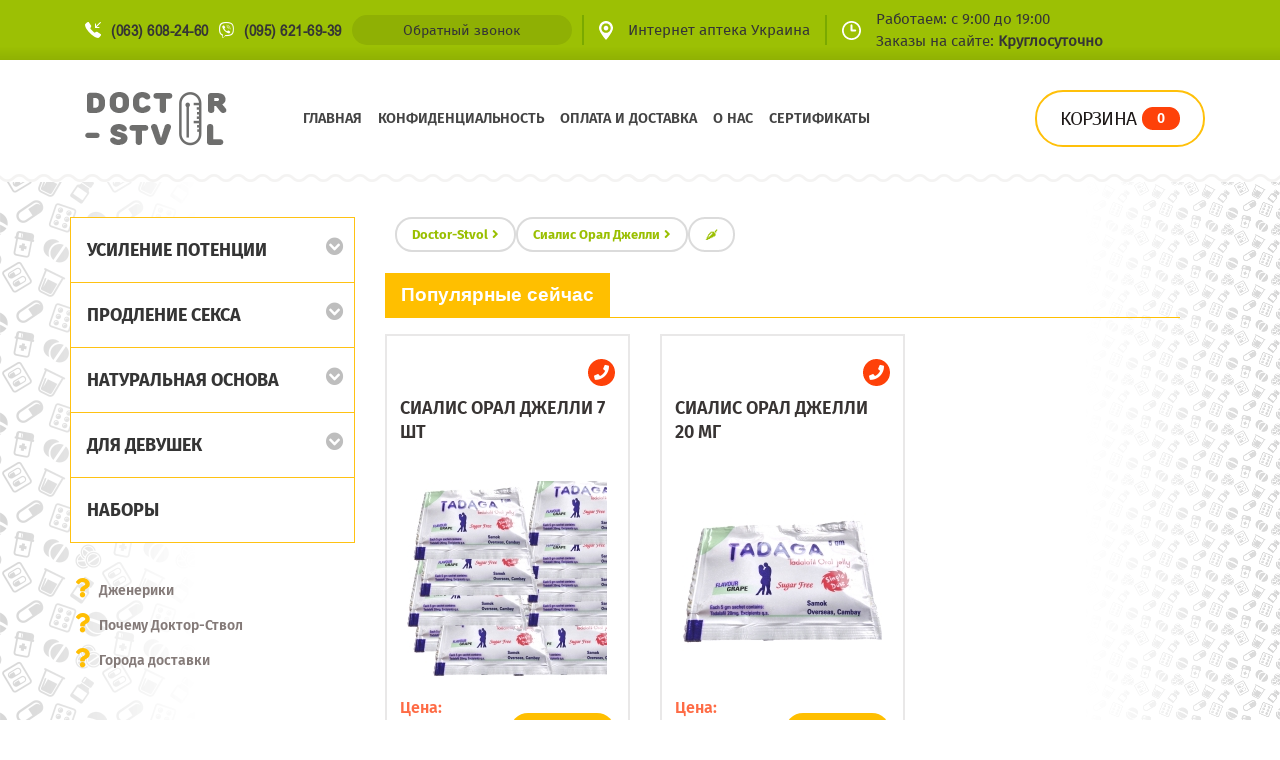

--- FILE ---
content_type: text/html; charset=utf-8
request_url: https://doctor-stvol.com/cialis-oj/152981-cialis-oj-lipeckayapolyana
body_size: 10956
content:
<!DOCTYPE html>
<html xmlns="http://www.w3.org/1999/xhtml" xml:lang="ru-UA" lang="ru-UA" dir="ltr" >
    <head>
        <meta charset="UTF-8"/>
        <meta name="viewport" content="width=device-width, initial-scale=1.0"/>
        <meta http-equiv="X-UA-Compatible" content="ie=edge"/>
        <title>Сиалис Орал Джелли Липецкая Поляна - купить в интернет аптеке Doctor-Stvol.com</title>
        <meta name="title" content="Сиалис Орал Джелли Липецкая Поляна - купить в интернет аптеке Doctor-Stvol.com" />
        <meta property="og:title" content="" />
        <meta name="description" content="Купить в аптеке Сиалис Орал Джелли - препарат для потенции Липецкая Поляна Doctor-Stvol.com - Бесплатная доставка в г. Липецкая Поляна"/>
        <meta name="robots" content="index, follow" />
        <meta property="og:description" content="" />
        <meta property="og:image" content="" />
        <meta property="og:type" content="website" />
        <meta property="og:locale" content="ru_UA" />
        
        <noscript><link rel="stylesheet" href="/bootstrap.min.css"></noscript>
        <link rel="preload" href="/bootstrap.min.css" as="style" onload="this.rel='stylesheet'" integrity="sha384-MCw98/SFnGE8fJT3GXwEOngsV7Zt27NXFoaoApmYm81iuXoPkFOJwJ8ERdknLPMO" crossorigin="anonymous">
        
        <link rel="apple-touch-icon" sizes="57x57" href="/apple-icon-57x57.png"/>
        <link rel="apple-touch-icon" sizes="60x60" href="/apple-icon-60x60.png"/>
        <link rel="apple-touch-icon" sizes="72x72" href="/apple-icon-72x72.png"/>
        <link rel="apple-touch-icon" sizes="76x76" href="/apple-icon-76x76.png"/>
        <link rel="apple-touch-icon" sizes="114x114" href="/apple-icon-114x114.png"/>
        <link rel="apple-touch-icon" sizes="120x120" href="/apple-icon-120x120.png"/>
        <link rel="apple-touch-icon" sizes="144x144" href="/apple-icon-144x144.png"/>
        <link rel="apple-touch-icon" sizes="152x152" href="/apple-icon-152x152.png"/>
        <link rel="apple-touch-icon" sizes="180x180" href="/apple-icon-180x180.png"/>
        <link rel="icon" type="image/png" sizes="192x192"  href="/android-icon-192x192.png"/>
        <link rel="icon" type="image/png" sizes="32x32" href="/favicon-32x32.png"/>
        <link rel="icon" type="image/png" sizes="96x96" href="/favicon-96x96.png"/>
        <link rel="icon" type="image/png" sizes="16x16" href="/favicon-16x16.png"/>
        <link rel="manifest" href="/manifest.json"/>
        <link rel="stylesheet" href="/templates/n_doctor_stvol/css/fonts.css"/>
        
        <link rel="stylesheet" href="https://use.fontawesome.com/releases/v5.3.1/css/all.css" integrity="sha384-mzrmE5qonljUremFsqc01SB46JvROS7bZs3IO2EmfFsd15uHvIt+Y8vEf7N7fWAU" crossorigin="anonymous">
        
        <noscript><link rel="stylesheet" href="https://cdnjs.cloudflare.com/ajax/libs/remodal/1.1.1/remodal.css"></noscript>
        <link rel="preload" href="https://cdnjs.cloudflare.com/ajax/libs/remodal/1.1.1/remodal.css" as="style" onload="this.rel='stylesheet'">    
        
        <noscript><link rel="stylesheet" href="https://cdnjs.cloudflare.com/ajax/libs/remodal/1.1.1/remodal-default-theme.css"></noscript>
        <link rel="preload" href="https://cdnjs.cloudflare.com/ajax/libs/remodal/1.1.1/remodal-default-theme.css" as="style" onload="this.rel='stylesheet'">
        
        <link rel="stylesheet" href="/templates/n_doctor_stvol/css/main041124.css">
        
        <noscript><link rel="stylesheet" href="/templates/n_doctor_stvol/css/lightslider.css"></noscript>
        <link rel="preload" href="/templates/n_doctor_stvol/css/lightslider.css" as="style" onload="this.rel='stylesheet'">
        
        <link rel="stylesheet" href="//code.jquery.com/ui/1.12.1/themes/base/jquery-ui.css">

        <meta name="msapplication-TileColor" content="#ffffff"/>
        <meta name="msapplication-TileImage" content="/ms-icon-144x144.png"/>
        <meta name="theme-color" content="#ffffff"/>
        <script src="/jquery-3.3.1.min.js" integrity="sha256-FgpCb/KJQlLNfOu91ta32o/NMZxltwRo8QtmkMRdAu8=" crossorigin="anonymous"></script>
        <script async src="/jquery.validate.js"></script>
        <script async src='/jquery.maskedinput.min.js'></script>
        <script async src="/jquery-ui.js"></script>
        <script async src="/remodal.js"></script>
        <script async src="/popper.min.js" integrity="sha384-ZMP7rVo3mIykV+2+9J3UJ46jBk0WLaUAdn689aCwoqbBJiSnjAK/l8WvCWPIPm49" crossorigin="anonymous"></script>
        <script src="/bootstrap.min.js" integrity="sha384-ChfqqxuZUCnJSK3+MXmPNIyE6ZbWh2IMqE241rYiqJxyMiZ6OW/JmZQ5stwEULTy" crossorigin="anonymous"></script>
        <script async src="/templates/n_doctor_stvol/js/lightslider.js"></script>
        <script async src="/templates/n_doctor_stvol/js/main.js"></script>
        
    </head>
    <body>
<!-- Google tag (gtag.js) -->
<script async src="https://www.googletagmanager.com/gtag/js?id=G-S1JGBK0WGW"></script>
<script>
  window.dataLayer = window.dataLayer || [];
  function gtag(){dataLayer.push(arguments);}
  gtag('js', new Date());

  gtag('config', 'G-S1JGBK0WGW');
</script>
        
        <div id="content">
            <header>
                <div class="container">
                    <div class="header_mobile_btn" id="header_mobile_btn">Контакты <span><i class="fas fa-chevron-down"></i></span></div>
                    <div class="header_menu_wrap">
                        <div class="header_wrapp d-flex align-items-center">
                            <div class="header_phone d-flex align-items-center h_ph_v2">
                                <img src="/templates/n_doctor_stvol/img/header_phone_icon.png" alt="Контактные телефоны">
                                    <a rel="nofollow" href="tel:+380636082460" class="click_phone" style="letter-spacing: 0.5px;"><b>(063) 608-24-60</b></a>
                                    <a rel="nofollow" href="#"><i class="fab fa-viber" style="color:#ffffff;"></i></a>
                                    <a rel="nofollow" href="tel:‎‎+380956216939" class="click_phone" style="letter-spacing: 0.5px;"><b>(095) 621-69-39</b></a>
    <!--                                <a href="#"><i class="fab fa-telegram-plane"></i></a>-->
    <!--                                <a href="#"><i class="fab fa-viber"></i></a>-->
                                    <button data-remodal-target="modal__callback" title="Обратный звонок">Обратный звонок</button>
                            </div>
                            <div class="header_delivery d-flex align-items-center">
                                <img src="/templates/n_doctor_stvol/img/delivery.png" alt="header_delivery_icon">
                                    <a href="#" rel="nofollow">Интернет аптека Украина</a>
                            </div>
                            <div class="header_time-work d-flex align-items-center">
                                <img src="/templates/n_doctor_stvol/img/clock.png" alt="График работы">
                                    <span>Работаем: с 9:00 до 19:00<br />Заказы на сайте: <b>Круглосуточно</b></span>
                            </div>
                            <div class="header_search">
<!--                                <a href="#"><i class="fas fa-search"></i></a>-->
                            </div>
                        </div>
                    </div>
                </div>
            </header>
            <nav>
                <div class="container">
                    <div class="row d-flex align-items-center nav_wrap">
                        <div class="col-md-2 logo_wrapp">
                            <div class="logo">
                                <a href="/"><img src="/templates/n_doctor_stvol/img/logo.png" alt="Интернет аптека препаратов для потеции Украина"></a>
                            </div>
                        </div>
                        <div class="col-md-8 menu_wrapp">
                            <div class="nav_memu_list d-flex flex-row">
                                                                    <a href="/" class="nav_memu_item" title="Главная">Главная</a><a href="/confidentiality" class="nav_memu_item" title="Конфиденциальность">Конфиденциальность</a><a href="/info" class="nav_memu_item" title="Оплата и доставка">Оплата и доставка</a><a href="/o-nas" class="nav_memu_item" title="О нас">О нас</a><a href="/certificates" class="nav_memu_item" title="Сертификаты">Сертификаты</a>
                                                            </div>
                        </div>
                        <div class="col-md-2 basket-nav_wrapp">
                                                            <a rel="nofollow" class="nav_basket d-flex justify-content-center align-items-center" href="https://doctor-stvol.com/component/virtuemart/view/cart">
    <i class="fa fa-shopping-cart" aria-hidden="true"></i>
    <span>КОРЗИНА</span> <b>0</b>
</a>
<noscript>
Please wait</noscript>


                                                    </div>
                        <div class="nav_bar"><i class="fas fa-bars"></i></div>
                    </div>
                </div>
            </nav>

            <main>
                <div class="catalog">
                    <div class="container">
                        <div class="row align-items-start">
                            <div class="col-lg-3 catalog_menu">
                                <div class="accordion" id="accordion_catalog_menu">
                                                                                    <div class="accordion_catalog_menu_item">
            <div class="accordion_catalog_menu_heading" id="3">
                <span class="mb-0">
                    <button class="accordion_catalog_menu_btn" type="button" data-toggle="collapse" data-target="#first_level_3" aria-expanded="true" aria-controls="first_level_3">Усиление потенции</button>
                </span>
                <div class="accordion_catalog_menu_heading_icon"><i class="fas fa-chevron-circle-down"></i></div>
            </div>
            <div id="first_level_3" class="collapse" aria-labelledby="3" data-parent="#accordion_catalog_menu">
                                    <div class="col-12 text-center accordion_catalog_menu_link "><a title="Виагра" class="font-weight-bold text-uppercase text-warning" href="/component/virtuemart/view/category/virtuemart_category_id/5">Виагра</a></div>
                    <div class="accordion_catalog_menu_list">
                         
                            <ul>
                                                                    <li>
                                        <div class="col-12 accordion_catalog_menu_link "><a title="Виагра 25" href="/component/virtuemart/view/category/virtuemart_category_id/101">Виагра 25</a></div>
                                    </li>
                                                                        <li>
                                        <div class="col-12 accordion_catalog_menu_link "><a title="Виагра 50" href="/component/virtuemart/view/category/virtuemart_category_id/99">Виагра 50</a></div>
                                    </li>
                                                                        <li>
                                        <div class="col-12 accordion_catalog_menu_link "><a title="Виагра 100" href="/component/virtuemart/view/category/virtuemart_category_id/12">Виагра 100</a></div>
                                    </li>
                                                                        <li>
                                        <div class="col-12 accordion_catalog_menu_link "><a title="Виагра Eriacta-100" href="/component/virtuemart/view/category/virtuemart_category_id/88">Виагра Eriacta-100</a></div>
                                    </li>
                                                                        <li>
                                        <div class="col-12 accordion_catalog_menu_link "><a title="Виагра 130" href="/component/virtuemart/view/category/virtuemart_category_id/36">Виагра 130</a></div>
                                    </li>
                                                                        <li>
                                        <div class="col-12 accordion_catalog_menu_link "><a title="Виагра 150" href="/component/virtuemart/view/category/virtuemart_category_id/100">Виагра 150</a></div>
                                    </li>
                                                                        <li>
                                        <div class="col-12 accordion_catalog_menu_link "><a title="Виагра 200" href="/component/virtuemart/view/category/virtuemart_category_id/13">Виагра 200</a></div>
                                    </li>
                                                                        <li>
                                        <div class="col-12 accordion_catalog_menu_link "><a title="Виагра Professional" href="/component/virtuemart/view/category/virtuemart_category_id/15">Виагра Professional</a></div>
                                    </li>
                                                                        <li>
                                        <div class="col-12 accordion_catalog_menu_link "><a title="Виагра Super Active" href="/component/virtuemart/view/category/virtuemart_category_id/86">Виагра Super Active</a></div>
                                    </li>
                                                                        <li>
                                        <div class="col-12 accordion_catalog_menu_link "><a title="Виагра Софт" href="/component/virtuemart/view/category/virtuemart_category_id/16">Виагра Софт</a></div>
                                    </li>
                                                                        <li>
                                        <div class="col-12 accordion_catalog_menu_link "><a title="Виагра Софт 50 Fildena" href="/component/virtuemart/view/category/virtuemart_category_id/106">Виагра Софт 50 Fildena</a></div>
                                    </li>
                                                                        <li>
                                        <div class="col-12 accordion_catalog_menu_link "><a title="Виагра + Дапоксетин" href="/component/virtuemart/view/category/virtuemart_category_id/17">Виагра + Дапоксетин</a></div>
                                    </li>
                                                                        <li>
                                        <div class="col-12 accordion_catalog_menu_link "><a title="Suhagra 100" href="/component/virtuemart/view/category/virtuemart_category_id/83">Suhagra 100</a></div>
                                    </li>
                                                                        <li>
                                        <div class="col-12 accordion_catalog_menu_link "><a title="Виагра гель" href="/component/virtuemart/view/category/virtuemart_category_id/14">Виагра гель</a></div>
                                    </li>
                                                                        <li>
                                        <div class="col-12 accordion_catalog_menu_link "><a title="Виагра Оригинал (Азия)" href="/component/virtuemart/view/category/virtuemart_category_id/109">Виагра Оригинал (Азия)</a></div>
                                    </li>
                                                                </ul>
                                                </div>
                                        <div class="col-12 text-center accordion_catalog_menu_link "><a title="Сиалис" class="font-weight-bold text-uppercase text-warning" href="/component/virtuemart/view/category/virtuemart_category_id/10">Сиалис</a></div>
                    <div class="accordion_catalog_menu_list">
                         
                            <ul>
                                                                    <li>
                                        <div class="col-12 accordion_catalog_menu_link "><a title="Сиалис Оригинал" href="/component/virtuemart/view/category/virtuemart_category_id/113">Сиалис Оригинал</a></div>
                                    </li>
                                                                        <li>
                                        <div class="col-12 accordion_catalog_menu_link "><a title="Сиалис 2.5" href="/component/virtuemart/view/category/virtuemart_category_id/98">Сиалис 2.5</a></div>
                                    </li>
                                                                        <li>
                                        <div class="col-12 accordion_catalog_menu_link "><a title="Сиалис 5 мг" href="/component/virtuemart/view/category/virtuemart_category_id/37">Сиалис 5 мг</a></div>
                                    </li>
                                                                        <li>
                                        <div class="col-12 accordion_catalog_menu_link "><a title="Сиалис 10" href="/component/virtuemart/view/category/virtuemart_category_id/105">Сиалис 10</a></div>
                                    </li>
                                                                        <li>
                                        <div class="col-12 accordion_catalog_menu_link "><a title="Сиалис 20" href="/component/virtuemart/view/category/virtuemart_category_id/19">Сиалис 20</a></div>
                                    </li>
                                                                        <li>
                                        <div class="col-12 accordion_catalog_menu_link "><a title="Tadalis SX 20" href="/component/virtuemart/view/category/virtuemart_category_id/111">Tadalis SX 20</a></div>
                                    </li>
                                                                        <li>
                                        <div class="col-12 accordion_catalog_menu_link "><a title="Tadacip 20" href="/component/virtuemart/view/category/virtuemart_category_id/81">Tadacip 20</a></div>
                                    </li>
                                                                        <li>
                                        <div class="col-12 accordion_catalog_menu_link "><a title="Сиалис 40" href="/component/virtuemart/view/category/virtuemart_category_id/20">Сиалис 40</a></div>
                                    </li>
                                                                        <li>
                                        <div class="col-12 accordion_catalog_menu_link "><a title="Сиалис 60" href="/component/virtuemart/view/category/virtuemart_category_id/107">Сиалис 60</a></div>
                                    </li>
                                                                        <li>
                                        <div class="col-12 accordion_catalog_menu_link "><a title="Сиалис 80" href="/component/virtuemart/view/category/virtuemart_category_id/108">Сиалис 80</a></div>
                                    </li>
                                                                        <li>
                                        <div class="col-12 accordion_catalog_menu_link "><a title="Сиалис Soft" href="/component/virtuemart/view/category/virtuemart_category_id/22">Сиалис Soft</a></div>
                                    </li>
                                                                        <li>
                                        <div class="col-12 accordion_catalog_menu_link "><a title="Сиалис Софт 40" href="/component/virtuemart/view/category/virtuemart_category_id/112">Сиалис Софт 40</a></div>
                                    </li>
                                                                        <li>
                                        <div class="col-12 accordion_catalog_menu_link "><a title="Сиалис + Дапоксетин" href="/component/virtuemart/view/category/virtuemart_category_id/32">Сиалис + Дапоксетин</a></div>
                                    </li>
                                                                        <li>
                                        <div class="col-12 accordion_catalog_menu_link "><a title="Сиалис Super Active" href="/component/virtuemart/view/category/virtuemart_category_id/21">Сиалис Super Active</a></div>
                                    </li>
                                                                        <li>
                                        <div class="col-12 accordion_catalog_menu_link "><a title="Сиалис Professional" href="/component/virtuemart/view/category/virtuemart_category_id/31">Сиалис Professional</a></div>
                                    </li>
                                                                        <li>
                                        <div class="col-12 accordion_catalog_menu_link "><a title="Сиалис Орал Джелли" href="/component/virtuemart/view/category/virtuemart_category_id/23">Сиалис Орал Джелли</a></div>
                                    </li>
                                                                        <li>
                                        <div class="col-12 accordion_catalog_menu_link "><a title="Apcalis-SX Oral Jelly" href="/component/virtuemart/view/category/virtuemart_category_id/96">Apcalis-SX Oral Jelly</a></div>
                                    </li>
                                                                </ul>
                                                </div>
                                        <div class="col-12 text-center accordion_catalog_menu_link "><a title="Левитра" class="font-weight-bold text-uppercase text-warning" href="/component/virtuemart/view/category/virtuemart_category_id/11">Левитра</a></div>
                    <div class="accordion_catalog_menu_list">
                         
                            <ul>
                                                                    <li>
                                        <div class="col-12 accordion_catalog_menu_link "><a title="Левитра 10" href="/component/virtuemart/view/category/virtuemart_category_id/35">Левитра 10</a></div>
                                    </li>
                                                                        <li>
                                        <div class="col-12 accordion_catalog_menu_link "><a title="Левитра 20" href="/component/virtuemart/view/category/virtuemart_category_id/29">Левитра 20</a></div>
                                    </li>
                                                                        <li>
                                        <div class="col-12 accordion_catalog_menu_link "><a title="Valif Левитра 20" href="/component/virtuemart/view/category/virtuemart_category_id/87">Valif Левитра 20</a></div>
                                    </li>
                                                                        <li>
                                        <div class="col-12 accordion_catalog_menu_link "><a title="Левитра 40" href="/component/virtuemart/view/category/virtuemart_category_id/30">Левитра 40</a></div>
                                    </li>
                                                                        <li>
                                        <div class="col-12 accordion_catalog_menu_link "><a title="Левитра 60" href="/component/virtuemart/view/category/virtuemart_category_id/102">Левитра 60</a></div>
                                    </li>
                                                                        <li>
                                        <div class="col-12 accordion_catalog_menu_link "><a title="Левитра + Дапоксетин" href="/component/virtuemart/view/category/virtuemart_category_id/74">Левитра + Дапоксетин</a></div>
                                    </li>
                                                                </ul>
                                                </div>
                                        <div class="col-12 text-center accordion_catalog_menu_link "><a title="Камагра" class="font-weight-bold text-uppercase text-warning" href="/component/virtuemart/view/category/virtuemart_category_id/18">Камагра</a></div>
                    <div class="accordion_catalog_menu_list">
                         
                            <ul>
                                                                    <li>
                                        <div class="col-12 accordion_catalog_menu_link "><a title="Камагра 100 мг" href="/component/virtuemart/view/category/virtuemart_category_id/28">Камагра 100 мг</a></div>
                                    </li>
                                                                        <li>
                                        <div class="col-12 accordion_catalog_menu_link "><a title="Камагра Шипучка" href="/component/virtuemart/view/category/virtuemart_category_id/79">Камагра Шипучка</a></div>
                                    </li>
                                                                        <li>
                                        <div class="col-12 accordion_catalog_menu_link "><a title="Super Kamagra" href="/component/virtuemart/view/category/virtuemart_category_id/80">Super Kamagra</a></div>
                                    </li>
                                                                        <li>
                                        <div class="col-12 accordion_catalog_menu_link "><a title="Kamagra Chewable" href="/component/virtuemart/view/category/virtuemart_category_id/82">Kamagra Chewable</a></div>
                                    </li>
                                                                        <li>
                                        <div class="col-12 accordion_catalog_menu_link "><a title="Камагра Гель" href="/component/virtuemart/view/category/virtuemart_category_id/34">Камагра Гель</a></div>
                                    </li>
                                                                </ul>
                                                </div>
                                </div>
        </div>
                <div class="accordion_catalog_menu_item">
            <div class="accordion_catalog_menu_heading" id="4">
                <span class="mb-0">
                    <button class="accordion_catalog_menu_btn" type="button" data-toggle="collapse" data-target="#first_level_4" aria-expanded="true" aria-controls="first_level_4">Продление секса</button>
                </span>
                <div class="accordion_catalog_menu_heading_icon"><i class="fas fa-chevron-circle-down"></i></div>
            </div>
            <div id="first_level_4" class="collapse" aria-labelledby="4" data-parent="#accordion_catalog_menu">
                                    <div class="col-12 text-center accordion_catalog_menu_link "><a title="Дапоксетин" class="font-weight-bold text-uppercase text-warning" href="/component/virtuemart/view/category/virtuemart_category_id/9">Дапоксетин</a></div>
                    <div class="accordion_catalog_menu_list">
                         
                            <ul>
                                                                    <li>
                                        <div class="col-12 accordion_catalog_menu_link "><a title="Дапоксетин 30" href="/component/virtuemart/view/category/virtuemart_category_id/33">Дапоксетин 30</a></div>
                                    </li>
                                                                        <li>
                                        <div class="col-12 accordion_catalog_menu_link "><a title="Дапоксетин 60" href="/component/virtuemart/view/category/virtuemart_category_id/25">Дапоксетин 60</a></div>
                                    </li>
                                                                        <li>
                                        <div class="col-12 accordion_catalog_menu_link "><a title="Дапоксетин 90" href="/component/virtuemart/view/category/virtuemart_category_id/95">Дапоксетин 90</a></div>
                                    </li>
                                                                </ul>
                                                </div>
                                        <div class="col-12 text-center accordion_catalog_menu_link "><a title="Спрей для продления" class="font-weight-bold text-uppercase text-warning" href="/component/virtuemart/view/category/virtuemart_category_id/89">Спрей для продления</a></div>
                    <div class="accordion_catalog_menu_list">
                         
                            <ul>
                                                                    <li>
                                        <div class="col-12 accordion_catalog_menu_link "><a title="Stud 5000" href="/component/virtuemart/view/category/virtuemart_category_id/90">Stud 5000</a></div>
                                    </li>
                                                                        <li>
                                        <div class="col-12 accordion_catalog_menu_link "><a title="Stud 100" href="/component/virtuemart/view/category/virtuemart_category_id/110">Stud 100</a></div>
                                    </li>
                                                                </ul>
                                                </div>
                                </div>
        </div>
                <div class="accordion_catalog_menu_item">
            <div class="accordion_catalog_menu_heading" id="91">
                <span class="mb-0">
                    <button class="accordion_catalog_menu_btn" type="button" data-toggle="collapse" data-target="#first_level_91" aria-expanded="true" aria-controls="first_level_91">Натуральная основа</button>
                </span>
                <div class="accordion_catalog_menu_heading_icon"><i class="fas fa-chevron-circle-down"></i></div>
            </div>
            <div id="first_level_91" class="collapse" aria-labelledby="91" data-parent="#accordion_catalog_menu">
                                    <div class="col-12 text-center accordion_catalog_menu_link "><a title="Для потенции" class="font-weight-bold text-uppercase text-warning" href="/component/virtuemart/view/category/virtuemart_category_id/92">Для потенции</a></div>
                    <div class="accordion_catalog_menu_list">
                         
                            <ul>
                                                                    <li>
                                        <div class="col-12 accordion_catalog_menu_link "><a title="VigRX Plus" href="/component/virtuemart/view/category/virtuemart_category_id/93">VigRX Plus</a></div>
                                    </li>
                                                                        <li>
                                        <div class="col-12 accordion_catalog_menu_link "><a title="Vimax" href="/component/virtuemart/view/category/virtuemart_category_id/94">Vimax</a></div>
                                    </li>
                                                                        <li>
                                        <div class="col-12 accordion_catalog_menu_link "><a title="MaxMan" href="/component/virtuemart/view/category/virtuemart_category_id/97">MaxMan</a></div>
                                    </li>
                                                                </ul>
                                                </div>
                                </div>
        </div>
                <div class="accordion_catalog_menu_item">
            <div class="accordion_catalog_menu_heading" id="6">
                <span class="mb-0">
                    <button class="accordion_catalog_menu_btn" type="button" data-toggle="collapse" data-target="#first_level_6" aria-expanded="true" aria-controls="first_level_6">Для девушек</button>
                </span>
                <div class="accordion_catalog_menu_heading_icon"><i class="fas fa-chevron-circle-down"></i></div>
            </div>
            <div id="first_level_6" class="collapse" aria-labelledby="6" data-parent="#accordion_catalog_menu">
                                    <div class="col-12 text-center accordion_catalog_menu_link "><a title="Женская виагра (Viagra)" class="font-weight-bold text-uppercase text-warning" href="/component/virtuemart/view/category/virtuemart_category_id/8">Женская виагра (Viagra)</a></div>
                    <div class="accordion_catalog_menu_list">
                                            </div>
                                        <div class="col-12 text-center accordion_catalog_menu_link "><a title="Флибан" class="font-weight-bold text-uppercase text-warning" href="/component/virtuemart/view/category/virtuemart_category_id/103">Флибан</a></div>
                    <div class="accordion_catalog_menu_list">
                                            </div>
                                        <div class="col-12 text-center accordion_catalog_menu_link "><a title="Женский сиалис Femalefil" class="font-weight-bold text-uppercase text-warning" href="/component/virtuemart/view/category/virtuemart_category_id/104">Женский сиалис Femalefil</a></div>
                    <div class="accordion_catalog_menu_list">
                                            </div>
                                        <div class="col-12 text-center accordion_catalog_menu_link "><a title="SILVER FOX" class="font-weight-bold text-uppercase text-warning" href="/component/virtuemart/view/category/virtuemart_category_id/77">SILVER FOX</a></div>
                    <div class="accordion_catalog_menu_list">
                                            </div>
                                        <div class="col-12 text-center accordion_catalog_menu_link "><a title="Шпанская Мушка" class="font-weight-bold text-uppercase text-warning" href="/component/virtuemart/view/category/virtuemart_category_id/78">Шпанская Мушка</a></div>
                    <div class="accordion_catalog_menu_list">
                                            </div>
                                </div>
        </div>
                <div class="accordion_catalog_menu_item">
            <div class="accordion_catalog_menu_heading">
                <span class="mb-0">
                    <form action="/component/virtuemart/view/category/virtuemart_category_id/26">
                        <button class="accordion_catalog_menu_btn" type="submit">Наборы</button>
                    </form>
                </span>
            </div>
        </div>
        
                                                                    </div>
                                <div class="catalog_menu_quest">
                                                                            <div class="catalog_menu_quest_item"><i class="fas fa-question"></i> <a href="/dzheneriki" title="Дженерики">Дженерики</a></div><div class="catalog_menu_quest_item"><i class="fas fa-question"></i> <a href="/why-doctor-stvol" title="Почему Доктор-Ствол">Почему Доктор-Ствол</a></div><div class="catalog_menu_quest_item"><i class="fas fa-question"></i> <a href="/dostavka" title="Города доставки">Города доставки</a></div>
                                                                    </div>
                            </div>
                            <div class="col-lg-9 catalog_list">
                                <div class="d-none d-md-flex catalog_list_nav row align-items-center">
                                                                            
<ol itemscope itemtype="http://schema.org/BreadcrumbList"><li itemprop="itemListElement" itemscope itemtype="http://schema.org/ListItem"><meta itemprop="position" content="1" /><a itemprop="item" href="/" class="d-flex align-items-center catalog_list_breadcrumb_link"><span itemprop="name">Doctor-Stvol</span> <i class="fas fa-angle-right"></i></a></li><li itemprop="itemListElement" itemscope itemtype="http://schema.org/ListItem"><meta itemprop="position" content="2" /><a itemprop="item" href="/cialis-oj" class="d-flex align-items-center catalog_list_breadcrumb_link"><span itemprop="name">Сиалис Орал Джелли</span> <i class="fas fa-angle-right"></i></a></li><li itemprop="itemListElement" itemscope itemtype="http://schema.org/ListItem"><meta itemprop="position" content="3" /><a itemprop="item" href="https://doctor-stvol.com" d-flex align-items-center catalog_list_breadcrumb_link><span itemprop="name"> 	🌶</span></a></li>    </ol>
                                                                    </div>
                                <div class="row catalog_list_items">
                                                                            <div class="col-12">
    <ul class="block_title d-flex">
        <li>Популярные сейчас</li>
    </ul>
</div>
            <div class="col-xl-4 col-lg-6 col-md-4 col-sm-6">
        <div class="catalog_list_item"> 
            <div class="catalog_list_item_article_wrapp d-flex align-items-center justify-content-between">
                <div class="catalog_list_item_article"></div> 
                <div class="catalog_list_item_article"></div>
                <a href="#" data-remodal-target="modal__callback" title="Обратный звонок" class="catalog_list_item_call-back"><i class="fas fa-phone"></i></a>
            </div>
            <div class="catalog_list_item_name"><a title="Сиалис Орал Джелли 7 шт" href="/component/virtuemart/view/productdetails/virtuemart_product_id/56/virtuemart_category_id/23">Сиалис Орал Джелли 7 шт</a></div>
            <div class="d-flex align-items-center catalog_list_item_img text-center"><a title="Сиалис Орал Джелли 7 шт" href="/component/virtuemart/view/productdetails/virtuemart_product_id/56/virtuemart_category_id/23"><i class="fas fa-spinner fa-5x fa-spin text-warning need_delete"></i><img class="img-fluid d-none need_load" style="max-height: 100%; margin: 0 auto;" imgsrc="/images/stories/virtuemart/product/thumbs/200x200/cialis_oral_jelly_10pcs.png" src="/" alt="Сиалис Орал Джелли 7 шт"></a></div>
            <div class="d-flex flex-wrap align-items-end justify-content-between catalog_list_item_price-buy">
                <div class="catalog_list_item_price">
                    <div class="catalog_list_item_price_descr">Цена:</div>
                    <div class="catalog_list_item_price_sum"> 560 <span>грн.</span></div></div>
                <form method="post" class="product_to_cart">
                    <div class="catalog_list_item_buy"><a title="Купить Сиалис Орал Джелли 7 шт" style="cursor:pointer;">КУПИТЬ</a></div>
                    <input type="hidden" value="1" name="quantity" id="count_value"/>
                    <input type="hidden" name="task" class="task" value="addJS"/>
                    <input type="hidden" name="option" value="com_virtuemart"/>
                    <input type="hidden" name="view" value="cart"/>
                    <input type="hidden" name="virtuemart_product_id[]" value="56"/>
                    <input type="hidden" class="pname" value="Сиалис Орал Джелли 7 шт"/>
                </form>
                <a href="#" class="catalog_list_item_buy-fast" data-remodal-target="modal__buy-fast">Быстрый заказ</a>
            </div>
        </div>  
    </div>
                <div class="col-xl-4 col-lg-6 col-md-4 col-sm-6">
        <div class="catalog_list_item"> 
            <div class="catalog_list_item_article_wrapp d-flex align-items-center justify-content-between">
                <div class="catalog_list_item_article"></div> 
                <div class="catalog_list_item_article"></div>
                <a href="#" data-remodal-target="modal__callback" title="Обратный звонок" class="catalog_list_item_call-back"><i class="fas fa-phone"></i></a>
            </div>
            <div class="catalog_list_item_name"><a title="Сиалис Орал Джелли 20 мг" href="/component/virtuemart/view/productdetails/virtuemart_product_id/27/virtuemart_category_id/23">Сиалис Орал Джелли 20 мг</a></div>
            <div class="d-flex align-items-center catalog_list_item_img text-center"><a title="Сиалис Орал Джелли 20 мг" href="/component/virtuemart/view/productdetails/virtuemart_product_id/27/virtuemart_category_id/23"><i class="fas fa-spinner fa-5x fa-spin text-warning need_delete"></i><img class="img-fluid d-none need_load" style="max-height: 100%; margin: 0 auto;" imgsrc="/images/stories/virtuemart/product/thumbs/200x200/cialis_oral_jelly_add_1.png" src="/" alt="Сиалис Орал Джелли 20 мг"></a></div>
            <div class="d-flex flex-wrap align-items-end justify-content-between catalog_list_item_price-buy">
                <div class="catalog_list_item_price">
                    <div class="catalog_list_item_price_descr">Цена:</div>
                    <div class="catalog_list_item_price_sum"> 130 <span>грн.</span></div></div>
                <form method="post" class="product_to_cart">
                    <div class="catalog_list_item_buy"><a title="Купить Сиалис Орал Джелли 20 мг" style="cursor:pointer;">КУПИТЬ</a></div>
                    <input type="hidden" value="1" name="quantity" id="count_value"/>
                    <input type="hidden" name="task" class="task" value="addJS"/>
                    <input type="hidden" name="option" value="com_virtuemart"/>
                    <input type="hidden" name="view" value="cart"/>
                    <input type="hidden" name="virtuemart_product_id[]" value="27"/>
                    <input type="hidden" class="pname" value="Сиалис Орал Джелли 20 мг"/>
                </form>
                <a href="#" class="catalog_list_item_buy-fast" data-remodal-target="modal__buy-fast">Быстрый заказ</a>
            </div>
        </div>  
    </div>
    <div class="modal fade" id="productAddedModal" tabindex="-1" role="dialog" aria-labelledby="Товар добавлен в корзину" aria-hidden="true">
    <div class="modal-dialog modal-dialog-centered" role="document">
        <div class="modal-content">
            <div class="modal-header">
                <h5 class="modal-title" id="exampleModalCenterTitle">Товар добавлен в корзину</h5>
                <button type="button" class="close" data-dismiss="modal" aria-label="Close">
                    <span aria-hidden="true">&times;</span>
                </button>
            </div>
            <div class="modal-footer">
                <button type="button" class="btn btn-warning" data-dismiss="modal">Продолжить</button>
                <form action="/component/virtuemart/view/cart">
                    <button type="submit" class="btn btn-success">Оформить заказ</button>
                </form>
            </div>
        </div>
    </div>
</div>
<script>
    $('form.product_to_cart').bind('submit', function (e) {
        e.preventDefault();
        $.ajax({
            type: "POST",
            url: '/cialis-oj',
            data: $(this).serialize(),
            dataType: 'json',
            success: function (data) {
                var oldQtyCart = parseFloat($('.nav_basket b').html());
                var newQtyCart = oldQtyCart + 1;
                $('.nav_basket b').html(newQtyCart);
                $('#productAddedModal').modal('show');
            }
        });
    });
    $('.catalog_list_item_buy a').bind('click', function () {
        $('#loadingModal').modal('show');
        $(this).closest('form.product_to_cart').submit();
    });
    $('.catalog_list_item_call-back i').bind('click', function () {
        $('.virtuemart_product_id_callback').val($(this).closest('.catalog_list_item').find('input[name="virtuemart_product_id[]"]').val());
    });
    $('.catalog_list_item_buy-fast').bind('click', function () {
        $('.virtuemart_product_id_buy_fast').val($(this).closest('.catalog_list_item').find('input[name="virtuemart_product_id[]"]').val());
    });
</script>
                                                                    </div>

                                                                ﻿    <span class="content_h1"><h1>
    Сиалис Орал Джелли Липецкая Поляна        </h1></span>
        <p><img src="/images/stories/virtuemart/product/cialis_oral_jelly_add_1.jpg" border="0" width="300" height="300" style="float: left; margin: 5px;" alt="Сиалис Орал Джелли Липецкая Поляна"/>Сиалис Орал Джелли считается отличным препаратом, который лечит различные нарушения эректильной функции, включая её недостаточность и непродолжительность. Основным действующим веществом является тадалафил, эффект которого длится до 36 часов.</p>
<h2>Способ применения</h2>
<p>Сиалис Орал Джелли выпускается в виде гели, которая имеет сладковатый вкус. Употреблять препарат нужно внутрь, за 20-30 минут до предполагаемой половой близости. Способ употребления и дозировка зависит от возрастной категории мужчин.</p>
<p>Представители сильного пола от 30 лет рекомендуется принимать Сиалис за 20 минут до секса. Суточная норма тадалафила составляет 20-25 мг, из-за чего нежелательно принимать препарат чаще 2-3 раз в неделю. Продолжительность действия Сиалиса у мужчин среднего возраста составляет максимальный период (до 36 часов), в течение которого вы можете удовлетворить все потребности своей спутницы.</p>
<p>Мужчины, имеющие нарушенную функцию почек или печени, не нуждаются в специальном подборе дозировки. Единственное ограничение по возрасту относится к подросткам до 18-20 лет.</p>
<h2>Принцип действия</h2>
<p><img src="/images/stories/virtuemart/product/cialis_oral_jelly_add_2.jpg" border="0" width="300" height="300" style="float: right; margin: 5px;" alt="Купить Сиалис Oral Jelly Липецкая Поляна"/></p>
<p>Тадалафил – это эффективный, обратимый селективный ингибитор специфических фосфодиэстераз ФДЭ5 и циклических гуанозин монофосфатов цГМФ. Во время сексуального возбуждения локально освобождается оксид азота, что вызывает ингибирование ФДЭ5 и повышает уровень цГМФ в кавернозных тельцах полового члена. Из-за этого гладкие мышцы артерий максимально расслабляются, а кровь притекает к пенису, вызывая сильную длительную эрекцию.</p>
<p>Нужно отметить: при полном отсутствии сексуального возбуждения Сиалис не оказывает никакого эффекта. Тадалафил, на котором основан принцип действия препарата, у здоровых мужчин не изменяет значение систолического и диастолического давления по сравнению с плацебо в положении лёжа и стоя, поэтому после приёма препарата вы можете заниматься сексом в любой позе, которая вам понравится.</p>
<h2>Противопоказания</h2>
<p>Хотя Сиалис Орал Джелли имеет высокую эффективность действия, данный препарат имеет и ряд противопоказаний. Так, Сиалис запрещено принимать в следующих случаях:</p>
<ul>
<li>индивидуальная непереносимость тадалафила;</li>
<li>при употреблении лекарств, в которых содержатся органические нитраты;</li>
<li>возрастные ограничения (до 18 лет);</li>
<li>любые формы (лёгкая, среднетяжёлая и тяжёлая) почечной недостаточности;</li>
<li>тяжёлая форма печёночной недостаточности;</li>
<li>сахарный диабет.</li>
</ul>
<h2>Доставка препарата в город Липецкая Поляна</h2>
<p><img src="/images/stories/virtuemart/product/cialis_oral_jelly_add_3.jpg" border="0" width="300" height="300" style="float: left; margin: 5px;" alt="Доставка в Липецкая Поляна Сиалис Орал Джелли"/></p>
<p>Купить Сиалис Орал Джелли вы можете в нашем интернет-магазине «Доктор Ствол». Благодаря применению грамотной ценовой политики и тесному сотрудничеству с производителями дженериков мы устанавливаем низкий уровень цен на предлагаемые препараты для улучшения потенции и продления полового акта. Мы уверены в высоком качестве наших препаратов, поэтому гарантируем высокую эффективность их действия. Если у вас возникли какие-либо вопросы, просто свяжитесь с нашими менеджерами – мы ответим на любые вопросы и поможем выбрать наиболее оптимальный вариант дженериков Сиалиса, Виагры и других препаратов для улучшения потенции.</p><hr style="display:block; clear:both; width:100%;" /><ul class="cool_list_preparates"><li><a href="https://doctor-stvol.com/dostavka/152706-djeneriki-lipeckayapolyana" title="Купить Дженерики Липецкая Поляна">Дженерики Липецкая Поляна</a></li></ul><ul class="cool_list_preparates"><li><a href="https://doctor-stvol.com/viagra-100/152707-viagra-100-lipeckayapolyana" title="Купить Виагра 100 Липецкая Поляна">Виагра 100 Липецкая Поляна</a></li></ul><ul class="cool_list_preparates"><li><a href="https://doctor-stvol.com/viagra-200/152708-viagra-200-lipeckayapolyana" title="Купить Виагра 200 Липецкая Поляна">Виагра 200 Липецкая Поляна</a></li></ul><ul class="cool_list_preparates"><li><a href="https://doctor-stvol.com/viagra-professional/152709-viagra-professional-lipeckayapolyana" title="Купить Виагра Professional Липецкая Поляна">Виагра Professional Липецкая Поляна</a></li></ul><ul class="cool_list_preparates"><li><a href="https://doctor-stvol.com/viagra-soft/152710-viagra-soft-lipeckayapolyana" title="Купить Виагра Soft Липецкая Поляна">Виагра Soft Липецкая Поляна</a></li></ul><ul class="cool_list_preparates"><li><a href="https://doctor-stvol.com/viagra-fm/152711-viagra-fm-lipeckayapolyana" title="Купить Женская Виагра Липецкая Поляна">Женская Виагра Липецкая Поляна</a></li></ul><ul class="cool_list_preparates"><li><a href="https://doctor-stvol.com/cialis-20/152712-cialis-20-lipeckayapolyana" title="Купить Сиалис 20 Липецкая Поляна">Сиалис 20 Липецкая Поляна</a></li></ul><ul class="cool_list_preparates"><li><a href="https://doctor-stvol.com/cialis-original/152713-cialis-original-lipeckayapolyana" title="Купить Сиалис Оригинал Липецкая Поляна">Сиалис Оригинал Липецкая Поляна</a></li></ul><ul class="cool_list_preparates"><li><a href="https://doctor-stvol.com/cialis-professional/152714-cialis-professional-lipeckayapolyana" title="Купить Сиалис Professional Липецкая Поляна">Сиалис Professional Липецкая Поляна</a></li></ul><ul class="cool_list_preparates"><li><a href="https://doctor-stvol.com/dapoxetine-60/152715-dapoxetine-60-lipeckayapolyana" title="Купить Дапоксетин 60 Липецкая Поляна">Дапоксетин 60 Липецкая Поляна</a></li></ul><ul class="cool_list_preparates"><li><a href="https://doctor-stvol.com/levitra-40/152716-levitra-40-lipeckayapolyana" title="Купить Левитра 40 Липецкая Поляна">Левитра 40 Липецкая Поляна</a></li></ul><ul class="cool_list_preparates"><li><a href="https://doctor-stvol.com/super-vidalista/152717-super-vidalista-lipeckayapolyana" title="Купить Сиалис+Дапоксетин Липецкая Поляна">Сиалис+Дапоксетин Липецкая Поляна</a></li></ul><ul class="cool_list_preparates"><li><a href="https://doctor-stvol.com/kamagra-100/152977-kamagra-100-lipeckayapolyana" title="Купить Камагра 100 Липецкая Поляна">Камагра 100 Липецкая Поляна</a></li></ul><ul class="cool_list_preparates"><li><a href="https://doctor-stvol.com/cialis-40/152978-cialis-40-lipeckayapolyana" title="Купить Сиалис 40 Липецкая Поляна">Сиалис 40 Липецкая Поляна</a></li></ul><ul class="cool_list_preparates"><li><a href="https://doctor-stvol.com/viagra-oj/152979-viagra-oj-lipeckayapolyana" title="Купить Виагра Орал Джелли Липецкая Поляна">Виагра Орал Джелли Липецкая Поляна</a></li></ul><ul class="cool_list_preparates"><li><a href="https://doctor-stvol.com/cialis-sa/152980-cialis-sa-lipeckayapolyana" title="Купить Сиалис Супер Актив Липецкая Поляна">Сиалис Супер Актив Липецкая Поляна</a></li></ul><ul class="cool_list_preparates"><li><a href="https://doctor-stvol.com/levitra-20/152982-levitra-20-lipeckayapolyana" title="Купить Левитра 20 Липецкая Поляна">Левитра 20 Липецкая Поляна</a></li></ul><ul class="cool_list_preparates"><li><a href="https://doctor-stvol.com/cialis-soft/152983-cialis-soft-lipeckayapolyana" title="Купить Сиалис Софт Липецкая Поляна">Сиалис Софт Липецкая Поляна</a></li></ul><ul class="cool_list_preparates"><li><a href="https://doctor-stvol.com/dapoxetine-30/152984-dapoxetine-30-lipeckayapolyana" title="Купить Дапоксетин 30 Липецкая Поляна">Дапоксетин 30 Липецкая Поляна</a></li></ul><ul class="cool_list_preparates"><li><a href="https://doctor-stvol.com/kamagra-oj/152985-kamagra-oj-lipeckayapolyana" title="Купить Камагра Орал Джелли Гель Липецкая Поляна">Камагра Орал Джелли Гель Липецкая Поляна</a></li></ul><ul class="cool_list_preparates"><li><a href="https://doctor-stvol.com/levitra-10/152986-levitra-10-lipeckayapolyana" title="Купить Левитра 10 Липецкая Поляна">Левитра 10 Липецкая Поляна</a></li></ul><ul class="cool_list_preparates"><li><a href="https://doctor-stvol.com/viagra-130/152987-viagra-130-lipeckayapolyana" title="Купить Виагра 130 Липецкая Поляна">Виагра 130 Липецкая Поляна</a></li></ul><ul class="cool_list_preparates"><li><a href="https://doctor-stvol.com/cialis-5/153088-cialis-5-lipeckayapolyana" title="Купить Сиалис 5 Липецкая Поляна">Сиалис 5 Липецкая Поляна</a></li></ul><ul class="cool_list_preparates"><li><a href="https://doctor-stvol.com/viagra-dapoxetine/153089-viagra_dapoxetine-lipeckayapolyana" title="Купить Виагра+Дапоксетин Липецкая Поляна">Виагра+Дапоксетин Липецкая Поляна</a></li></ul><img src="/templates/doctor-stvol/images/delivery/new_post_logo.png" style="display:block; float:left; margin:15px;"/><h4>Отделения Новой Почты, на которые Вы можете заказать Сиалис Oral Jelly в Липецкая Поляна:</h4>    <table class="office_np_table">
    <tr><td>Пункт приема-выдачи (до 30 кг), Победы, 1</td></tr>    </table>
    
                            </div>
                        </div>
                    </div>
                </div>
            </main>
        </div>

        <footer>
            <div class="container">
                <div class="row">
                    <div class="col-md-12 text-center">
                        <p>Copyright © 2026 Интернет аптека препаратов для потенции Doctor-Stvol.com</p>
                        <p>All Rights Reserved.</p>
                    </div>
                </div>
            </div>
        </footer>
        <div class="modal fade" id="loadingModal" tabindex="-1" role="dialog" aria-labelledby="Идёт обработка запроса" aria-hidden="true">
            <div class="modal-dialog modal-dialog-centered" role="document">
                <div class="modal-content">
                    <div class="modal-body text-center p-5">
                        <i class="fas fa-spinner fa-5x fa-spin text-warning"></i>
                    </div>
                    <div class="modal-footer">
                        <span class="text-muted">Пожалуйста подождите! Идёт обработка запроса...</span>
                    </div>
                </div>
            </div>
        </div>
        <div class="remodal modal__buy-fast" data-remodal-id="modal__buy-fast">
            <a data-remodal-action="close" class="remodal-close"></a>
            <div class="modal__buy-fast__sl-one">
                <div class="modal__buy-fast__img"> <img src="/templates/n_doctor_stvol/img/leaveOrderManager.png" alt="Менеджер Doctor-Stvol.com"></div>
                <div class="modal__buy-fast__descr">Оставьте свои данные <br>и наш менеджер свяжется с вами </div>
                <form action="" id="modal__buy-fast">
                    <input type="text" placeholder="Введите Имя*" name="modal__buy-fast__name" required>
                        <input type="text" placeholder="Введите город доставки*" name="modal__buy-fast__city" required>
                            <input type="tel" placeholder="Введите номер телефона*" name="modal__buy-fast__tel" required>
                                <input type="hidden" name="c5aeef011b5ac9b068887e72ed693645" value="1" />                                <input type="hidden" name="task" class="task" value="quickorderJS"/>
                                <input type="hidden" name="option" value="com_virtuemart"/>
                                <input type="hidden" name="view" value="cart"/>
                                <input type="hidden" name="current_url" value="https://doctor-stvol.com/cialis-oj/152981-cialis-oj-lipeckayapolyana" />
                                <input type="hidden" name="virtuemart_product_id_buy_fast" class="virtuemart_product_id_buy_fast" value=""/>
                                <input type="hidden" name="from_prod_page" class="from_prod_page" value="false" />
                                <button type="button">Заказать</button>
                                </form>
                                </div>
                                <div class="modal__buy-fast__sl-two" style="display: none;">
                                </div>
                                </div>

                                <div class="remodal modal__buy-fast" data-remodal-id="modal__callback">
                                    <a data-remodal-action="close" class="remodal-close"></a>
                                    <div class="modal__buy-fast__sl-one modal__callback__sl">
                                        <div class="modal__buy-fast__img"> <img src="/templates/n_doctor_stvol/img/leaveOrderManager.png" alt="Менеджер Doctor-Stvol.com"></div>
                                        <div class="modal__buy-fast__descr">Оставьте свои данные <br>и наш менеджер свяжется с вами </div>
                                        <form action="" id="modal__callback">
                                            <input type="hidden" name="c5aeef011b5ac9b068887e72ed693645" value="1" />                                            <input type="tel" placeholder="Введите номер телефона*" name="modal__callback__tel" class="modal__callback__tel" required/>
                                            <input type="hidden" name="task" class="task" value="callbackJS"/>
                                            <input type="hidden" name="option" value="com_virtuemart"/>
                                            <input type="hidden" name="view" value="cart"/>
                                            <input type="hidden" name="current_url" value="https://doctor-stvol.com/cialis-oj/152981-cialis-oj-lipeckayapolyana" />
                                            <input type="hidden" name="virtuemart_product_id_callback" class="virtuemart_product_id_callback" value=""/>
                                            <button type="button">Заказать</button>
                                        </form>
                                    </div>
                                    <div class="modal__buy-fast__sl-two modal__callback__sl" style="display: none;">
                                    </div>
                                </div>
            
    
                                <script>
                                    $('.accordion_catalog_menu_item').on('show.bs.collapse', function () {
                                        $(this).find('.accordion_catalog_menu_heading_icon').html('<i class="fas fa-chevron-circle-up"></i>');
                                        $(this).find('.accordion_catalog_menu_btn').css('color', '#8fb004');
                                    });
                                    $('.accordion_catalog_menu_item').on('hide.bs.collapse', function () {
                                        $(this).find('.accordion_catalog_menu_heading_icon').html('<i class="fas fa-chevron-circle-down"></i>');
                                        $(this).find('.accordion_catalog_menu_btn').css('color', '#353535');
                                    });

                                    $(document).ready(function () {
                                        $('#productAddedModal').on('shown.bs.modal', function (e) {
                                            $('#loadingModal').modal('hide');
                                        });
                                        if ($('.header_mobile_btn').is(':visible') !== true) {
                                            $('.collapse.show').parent().find('.accordion_catalog_menu_btn').css("color", "#8fb004");
                                            $('div .active').closest('.collapse').collapse();
                                        }
                                        if ($('.header_mobile_btn').is(':visible') === true && $('div').is('.category_products') === true) {
                                            var destination = $('.category_products').offset().top - 100;
                                            $('html, body').animate({scrollTop: destination}, 2000);
                                        }

                                        // Для Контактов в шапке
                                        $('#header_mobile_btn').click(function () {
                                            $('.header_menu_wrap').slideToggle();
                                            $(this).toggleClass('active');
                                            if ($(this).hasClass('active')) {
                                                $(this).find('span').html('<i class="fas fa-chevron-up"></i>');
                                            } else {
                                                $(this).find('span').html('<i class="fas fa-chevron-down"></i>');
                                            }
                                        });
                                        // Для адаптива меню
                                        $('nav .nav_bar').click(function () {
                                            $('.menu_wrapp').slideToggle();
                                        });
                                        // Для фикс. скролла на моб.
                                        $(function () {
                                            var topPos = $('nav').offset().top;
                                            $(window).scroll(function () {
                                                var top = $(document).scrollTop();
                                                if (top > topPos) {
                                                    $('nav').addClass('fixed_nav');
                                                } else {
                                                    $('nav').removeClass('fixed_nav');
                                                }
                                            });
                                        });
                                        $('.click_phone').bind('click', function (e) {
                                            e.preventDefault();
                                            var link = $(this).attr('href');
                                            if ($('.header_mobile_btn').is(':visible') === true) {
                                                dataLayer.push({
                                                    'event': 'PhoneClick'
                                                    , 'eventCallback': function () {
                                                        window.location.href = link;
                                                    }
                                                    , 'eventTimeout': 2000
                                                });
                                            }
                                        });
                                    });
                                    $(function () {
                                        $.mask.definitions['~'] = '[1-9]';
                                        $("#modal__buy-fast input[name=modal__buy-fast__tel]").mask("+38 (0~9) 999 99 99");
                                        $("#modal__callback input[name=modal__callback__tel]").mask("+38 (0~9) 999 99 99");
                                    });
                                    $("#modal__buy-fast button").bind('click', function () {
                                        if ($("#modal__buy-fast").valid()) {
                                            $(".modal__buy-fast__sl-two").slideDown();
                                            $(".modal__buy-fast__sl-one").slideUp();
                                            $(".modal__buy-fast__sl-two").html('<i class="fas fa-spinner fa-5x fa-spin text-warning"></i>');
                                            $.ajax({
                                                type: "POST",
                                                url: '/cialis-oj',
                                                data: $('#modal__buy-fast').serialize(),
                                                dataType: 'json',
                                                success: function (data) {
                                                    $('.modal__buy-fast__sl-two').html(data.sended);
                                                    dataLayer.push({'event': 'quick_order'});
                                                }
                                            });
                                        } else {
                                            $("#modal__buy-fast input[name=modal__buy-fast__tel]").attr("placeholder", "Введите корректный номер!");
                                        }
                                        ;
                                    });
                                    $("#modal__callback button").bind('click', function () {
                                        if ($("#modal__callback").valid()) {
                                            $(".modal__buy-fast__sl-two").slideDown();
                                            $(".modal__buy-fast__sl-one").slideUp();
                                            $(".modal__buy-fast__sl-two").html('<i class="fas fa-spinner fa-5x fa-spin text-warning"></i>');
                                            $.ajax({
                                                type: "POST",
                                                url: '/cialis-oj',
                                                data: $('#modal__callback').serialize(),
                                                dataType: 'json',
                                                success: function (data) {
                                                    $('.modal__buy-fast__sl-two').html(data.sended);
                                                    dataLayer.push({'event': 'callback_needed'});
                                                }
                                            });
                                            $(".modal__buy-fast__sl-two.modal__callback__sl").slideDown();
                                            $(".modal__buy-fast__sl-one.modal__callback__sl").slideUp();
                                        } else {
                                            $("#modal__callback input[name=modal__callback__tel]").attr("placeholder", "Введите корректный номер!");
                                        }
                                        ;
                                    });
                                    $(window).on('load', function () {
                                        $('.need_load').bind('load', function () {
                                            $(this).siblings('.need_delete').remove();
                                            $(this).removeClass('d-none');
                                        });
                                        $('.need_load').each(function () {
                                            $(this).attr('src', $(this).attr('imgsrc'));
                                        });
                                    });
                                    $(window).one('scroll', function () {
                                        gtag('event', 'Сиалис Орал Джелли Липецкая Поляна - купить в интернет аптеке Doctor-Stvol.com', {
                                            'event_category': 'View',
                                            'event_label': 'View',
                                            'value': 1
                                        });
                                    });
                                </script>
                                </body>
                                </html>

--- FILE ---
content_type: text/css
request_url: https://doctor-stvol.com/templates/n_doctor_stvol/css/fonts.css
body_size: 169
content:
@font-face {
font-family: 'Arial Narrow';
src: url('../fonts/Arial_narrow/ArialNarrowRegular.eot');
src: url('../fonts/Arial_narrow/ArialNarrowRegular.eot?#iefix') format('embedded-opentype'),
url('../fonts/Arial_narrow/ArialNarrowRegular.woff') format('woff'),
url('../fonts/Arial_narrow/ArialNarrowRegular.ttf') format('truetype');
font-weight: normal;
font-style: normal;
}


@font-face { 
font-family: 'Trebuchet MS';
src: url('../fonts/trebuchet_mc/TrebuchetMS-Bold.eot');
src: url('../fonts/trebuchet_mc/TrebuchetMS-Bold.eot?#iefix') format('embedded-opentype'),
url('../fonts/trebuchet_mc/TrebuchetMS-Bold.woff') format('woff'),
url('../fonts/trebuchet_mc/TrebuchetMS-Bold.ttf') format('truetype');
font-weight: normal;   
font-style: normal;
}

@font-face {
font-family: 'Proxima Nova Regular';
src: url('../fonts/Proxima_nova/ProximaNova-Regular.eot');
src: url('../fonts/Proxima_nova/ProximaNova-Regular.eot?#iefix') format('embedded-opentype'),
url('../fonts/Proxima_nova/ProximaNova-Regular.woff') format('woff'),
url('../fonts/Proxima_nova/ProximaNova-Regular.ttf') format('truetype');
font-weight: normal;
font-style: normal;
}

@font-face {
font-family: 'Proxima Nova Light';
src: url('../fonts/Proxima_nova/ProximaNova-Light.eot');
src: url('../fonts/Proxima_nova/ProximaNova-Light.eot?#iefix') format('embedded-opentype'),
url('../fonts/Proxima_nova/ProximaNova-Light.woff') format('woff'),
url('../fonts/Proxima_nova/ProximaNova-Light.ttf') format('truetype');
font-weight: normal;
font-style: normal;
}

@font-face {
font-family: 'Proxima Nova Thin';
src: url('../fonts/Proxima_nova/ProximaNovaT-Thin.eot');
src: url('../fonts/Proxima_nova/ProximaNovaT-Thin.eot?#iefix') format('embedded-opentype'),
url('../fonts/Proxima_nova/ProximaNovaT-Thin.woff') format('woff'),
url('../fonts/Proxima_nova/ProximaNovaT-Thin.ttf') format('truetype');
font-weight: normal;
font-style: normal;
}

@font-face {
font-family: 'Proxima Nova Bold';
src: url('../fonts/Proxima_nova/ProximaNova-Bold.eot');
src: url('../fonts/Proxima_nova/ProximaNova-Bold.eot?#iefix') format('embedded-opentype'),
url('../fonts/Proxima_nova/ProximaNova-Bold.woff') format('woff'),
url('../fonts/Proxima_nova/ProximaNova-Bold.ttfd') format('truetype');
font-weight: normal;
font-style: normal;  
} 

@font-face {
font-family: 'Fira_regular';
src: url('../fonts/Fira/FiraSans.eot');
src: url('../fonts/Fira/FiraSans.eot?#iefix') format('embedded-opentype'),
url('../fonts/Fira/FiraSans.woff') format('woff'),
url('../fonts/Fira/FiraSans.ttf') format('truetype');
font-weight: normal;
font-style: normal;
} 
@font-face {
font-family: 'Fira_bold';
src: url('../fonts/Fira/FiraSans-Bold.eot');
src: url('../fonts/Fira/FiraSans-Bold.eot?#iefix') format('embedded-opentype'),
url('../fonts/Fira/FiraSans-Bold.woff') format('woff'),
url('../fonts/Fira/FiraSans-Bold.ttf') format('truetype');
font-weight: normal;
font-style: normal;
} 
@font-face {
font-family: 'Fira_semibold';
src: url('../fonts/Fira/FiraSans-SemiBold.eot');
src: url('../fonts/Fira/FiraSans-SemiBold.eot?#iefix') format('embedded-opentype'),
url('../fonts/Fira/FiraSans-SemiBold.woff') format('woff'),
url('../fonts/Fira/FiraSans-SemiBold.ttf') format('truetype');
font-weight: normal;
font-style: normal;
} 


